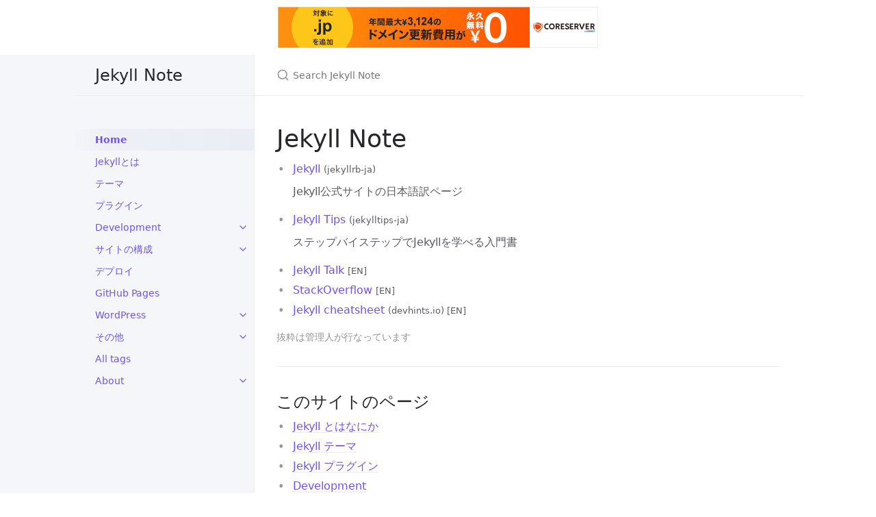

--- FILE ---
content_type: text/html
request_url: http://jekyll.otti.xyz/
body_size: 4007
content:
<!DOCTYPE html><html lang="ja-JP"><head><meta charset="UTF-8"><meta http-equiv="x-dns-prefetch-control" content="on"><link rel="dns-prefetch" href="//cdnjs.cloudflare.com"><link rel="dns-prefetch" href="//c.disquscdn.com"><link rel="dns-prefetch" href="//jekyll-note.disqus.com"><link rel="dns-prefetch" href="//connect.facebook.net"><meta http-equiv="X-UA-Compatible" content="IE=Edge"><link rel="stylesheet" href="/assets/css/just-the-docs-default.css"><script async src="https://www.googletagmanager.com/gtag/js?id=UA-175310048-2"></script><script>function gtag(){dataLayer.push(arguments)}window.dataLayer=window.dataLayer||[],gtag("js",new Date),gtag("config","UA-175310048-2");</script><script type="text/javascript" async src="/assets/js/vendor/lunr.min.js"></script><script type="text/javascript" async src="/assets/js/just-the-docs.js"></script><meta name="viewport" content="width=device-width, initial-scale=1"><title>Home | Jekyll Note</title><meta name="generator" content="Jekyll v4.1.1"/><meta property="og:title" content="Home"/><meta name="author" content="Otti"/><meta property="og:locale" content="ja_JP"/><meta name="description" content="Jekyll summary by Otti"/><meta property="og:description" content="Jekyll summary by Otti"/><link rel="canonical" href="https://jekyll.otti.xyz/"/><meta property="og:url" content="https://jekyll.otti.xyz/"/><meta property="og:site_name" content="Jekyll Note"/><meta name="twitter:card" content="summary"/><meta property="twitter:title" content="Home"/><meta name="twitter:site" content="@ottixyz"/><meta name="twitter:creator" content="@Otti"/><script type="application/ld+json">
{"author":{"@type":"Person","name":"Otti"},"@type":"WebSite","description":"Jekyll summary by Otti","url":"https://jekyll.otti.xyz/","headline":"Home","dateModified":"2022-02-05T21:11:00+09:00","name":"Jekyll Note","@context":"https://schema.org"}</script><link type="application/atom+xml" rel="alternate" href="https://jekyll.otti.xyz/feed.xml" title="Jekyll Note"/><link rel="dns-prefetch" href="//badge.fury.io"><script async src="https://pagead2.googlesyndication.com/pagead/js/adsbygoogle.js?client=ca-pub-7729316647666314" crossorigin="anonymous"></script>
<script type="text/javascript" charset="UTF-8" src="//cache1.value-domain.com/xrea_header.js" async="async"></script>
</head><body><svg xmlns="http://www.w3.org/2000/svg" style="display: none;"><symbol id="svg-link" viewbox="0 0 24 24"><title>Link</title><svg xmlns="http://www.w3.org/2000/svg" width="24" height="24" viewbox="0 0 24 24" fill="none" stroke="currentColor" stroke-width="2" stroke-linecap="round" stroke-linejoin="round" class="feather feather-link"><path d="M10 13a5 5 0 0 0 7.54.54l3-3a5 5 0 0 0-7.07-7.07l-1.72 1.71"></path><path d="M14 11a5 5 0 0 0-7.54-.54l-3 3a5 5 0 0 0 7.07 7.07l1.71-1.71"></path></svg></symbol><symbol id="svg-search" viewbox="0 0 24 24"><title>Search</title><svg xmlns="http://www.w3.org/2000/svg" width="24" height="24" viewbox="0 0 24 24" fill="none" stroke="currentColor" stroke-width="2" stroke-linecap="round" stroke-linejoin="round" class="feather feather-search"><circle cx="11" cy="11" r="8"></circle><line x1="21" y1="21" x2="16.65" y2="16.65"></line></svg></symbol><symbol id="svg-menu" viewbox="0 0 24 24"><title>Menu</title><svg xmlns="http://www.w3.org/2000/svg" width="24" height="24" viewbox="0 0 24 24" fill="none" stroke="currentColor" stroke-width="2" stroke-linecap="round" stroke-linejoin="round" class="feather feather-menu"><line x1="3" y1="12" x2="21" y2="12"></line><line x1="3" y1="6" x2="21" y2="6"></line><line x1="3" y1="18" x2="21" y2="18"></line></svg></symbol><symbol id="svg-arrow-right" viewbox="0 0 24 24"><title>Expand</title><svg xmlns="http://www.w3.org/2000/svg" width="24" height="24" viewbox="0 0 24 24" fill="none" stroke="currentColor" stroke-width="2" stroke-linecap="round" stroke-linejoin="round" class="feather feather-chevron-right"><polyline points="9 18 15 12 9 6"></polyline></svg></symbol><symbol id="svg-doc" viewbox="0 0 24 24"><title>Document</title><svg xmlns="http://www.w3.org/2000/svg" width="24" height="24" viewbox="0 0 24 24" fill="none" stroke="currentColor" stroke-width="2" stroke-linecap="round" stroke-linejoin="round" class="feather feather-file"><path d="M13 2H6a2 2 0 0 0-2 2v16a2 2 0 0 0 2 2h12a2 2 0 0 0 2-2V9z"></path><polyline points="13 2 13 9 20 9"></polyline></svg></symbol></svg><div class="side-bar"><div class="site-header"><a href="/" class="site-title lh-tight"> Jekyll Note </a><a href="#" id="menu-button" class="site-button"><svg viewbox="0 0 24 24" class="icon"><use xlink:href="#svg-menu"></use></svg></a></div><nav role="navigation" aria-label="Main" id="site-nav" class="site-nav"><ul class="nav-list"><li class="nav-list-item active"><a href="/" class="nav-list-link active">Home</a></li><li class="nav-list-item"><a href="/whatis/" class="nav-list-link">Jekyllとは</a></li><li class="nav-list-item"><a href="/themes/" class="nav-list-link">テーマ</a></li><li class="nav-list-item"><a href="/plugins/" class="nav-list-link">プラグイン</a></li><li class="nav-list-item"><a href="#" class="nav-list-expander"><svg viewbox="0 0 24 24"><use xlink:href="#svg-arrow-right"></use></svg></a><a href="/development/" class="nav-list-link">Development</a><ul class="nav-list "><li class="nav-list-item "><a href="#" class="nav-list-expander"><svg viewbox="0 0 24 24"><use xlink:href="#svg-arrow-right"></use></svg></a><a href="/development/envs/" class="nav-list-link">Envs</a><ul class="nav-list"><li class="nav-list-item "><a href="/development/envs/docker.html" class="nav-list-link">Docker</a></li></ul></li><li class="nav-list-item "><a href="/development/liquid/" class="nav-list-link">Liquid</a></li><li class="nav-list-item "><a href="/development/webpack.html" class="nav-list-link">Webpack</a></li></ul></li><li class="nav-list-item"><a href="#" class="nav-list-expander"><svg viewbox="0 0 24 24"><use xlink:href="#svg-arrow-right"></use></svg></a><a href="/site-structure/" class="nav-list-link">サイトの構成</a><ul class="nav-list "><li class="nav-list-item "><a href="/site-structure/amp-compatible.html" class="nav-list-link">AMP対応</a></li><li class="nav-list-item "><a href="/site-structure/related-posts.html" class="nav-list-link">Related Posts</a></li><li class="nav-list-item "><a href="/site-structure/search.html" class="nav-list-link">Search</a></li><li class="nav-list-item "><a href="/site-structure/table-of-contents.html" class="nav-list-link">目次 (TOC)</a></li></ul></li><li class="nav-list-item"><a href="/deployment/" class="nav-list-link">デプロイ</a></li><li class="nav-list-item"><a href="/github-pages/" class="nav-list-link">GitHub Pages</a></li><li class="nav-list-item"><a href="#" class="nav-list-expander"><svg viewbox="0 0 24 24"><use xlink:href="#svg-arrow-right"></use></svg></a><a href="/wordpress/" class="nav-list-link">WordPress</a><ul class="nav-list "><li class="nav-list-item "><a href="/wordpress/wordpress-tired.html" class="nav-list-link">WordPress疲れ</a></li></ul></li><li class="nav-list-item"><a href="#" class="nav-list-expander"><svg viewbox="0 0 24 24"><use xlink:href="#svg-arrow-right"></use></svg></a><a href="/misc/" class="nav-list-link">その他</a><ul class="nav-list "><li class="nav-list-item "><a href="/misc/markdown.html" class="nav-list-link">Markdown</a></li></ul></li><li class="nav-list-item"><a href="/tag/" class="nav-list-link">All tags</a></li><li class="nav-list-item"><a href="#" class="nav-list-expander"><svg viewbox="0 0 24 24"><use xlink:href="#svg-arrow-right"></use></svg></a><a href="/about/" class="nav-list-link">About</a><ul class="nav-list "><li class="nav-list-item "><a href="/about/links.html" class="nav-list-link">リンクについて</a></li></ul></li></ul></nav><footer class="site-footer"> Jekyll summary by Otti </footer></div><div class="main" id="top"><div id="main-header" class="main-header"><div class="search"><div class="search-input-wrap"><input type="text" id="search-input" class="search-input" tabindex="0" placeholder="Search Jekyll Note" aria-label="Search Jekyll Note" autocomplete="off"><label for="search-input" class="search-label"><svg viewbox="0 0 24 24" class="search-icon"><use xlink:href="#svg-search"></use></svg></label></div><div id="search-results" class="search-results"></div></div></div><div id="main-content-wrap" class="main-content-wrap"><div id="main-content" class="main-content" role="main"><h1 id="jekyll-note"><a href="#jekyll-note" class="anchor-heading" aria-labelledby="jekyll-note"><svg viewbox="0 0 16 16" aria-hidden="true"><use xlink:href="#svg-link"></use></svg></a> Jekyll Note </h1><ul><li><a href="https://jekyllrb-ja.github.io/" target="_blank" rel="noopener" class="ext-link"> Jekyll </a><small class="text-grey-dk-100"> (jekyllrb-ja) </small><p class="mt-2">Jekyll公式サイトの日本語訳ページ</p></li><li><a href="https://jekylltips-ja.github.io/" target="_blank" rel="noopener" class="ext-link"> Jekyll Tips </a><small class="text-grey-dk-100"> (jekylltips-ja) </small><p class="mt-2">ステップバイステップでJekyllを学べる入門書</p></li><li><a href="https://talk.jekyllrb.com/" target="_blank" rel="noopener" class="ext-link"> Jekyll Talk </a><small class="text-grey-dk-100"> [EN] </small></li><li><a href="https://stackoverflow.com/questions/tagged/jekyll" target="_blank" rel="noopener" class="ext-link"> StackOverflow </a><small class="text-grey-dk-100"> [EN] </small></li><li><a href="https://devhints.io/jekyll" target="_blank" rel="noopener" class="ext-link"> Jekyll cheatsheet </a><small class="text-grey-dk-100"> (devhints.io) [EN] </small></li></ul><p class="fs-3 text-grey-dk-000"> 抜粋は管理人が行なっています </p><hr><h2 id="このサイトのページ"><a href="#%E3%81%93%E3%81%AE%E3%82%B5%E3%82%A4%E3%83%88%E3%81%AE%E3%83%9A%E3%83%BC%E3%82%B8" class="anchor-heading" aria-labelledby="このサイトのページ"><svg viewbox="0 0 16 16" aria-hidden="true"><use xlink:href="#svg-link"></use></svg></a> このサイトのページ </h2><ul><li><a href="/whatis/">Jekyll とはなにか</a></li><li><a href="/themes/">Jekyll テーマ</a></li><li><a href="/plugins/">Jekyll プラグイン</a></li><li><a href="/development/">Development</a><ul><li><a href="/development/liquid/">JekyllのLiquidについて</a></li></ul></li><li><a href="/site-structure/">サイトの構成</a></li><li><a href="/deployment/">デプロイ</a></li><li><a href="/github-pages/">GitHub Pages</a></li><li><a href="/wordpress/">WordPress からの移行</a></li><li><a href="/misc/">その他 Jekyll 関連</a><ul><li><a href="/misc/markdown.html">JekyllのMarkdownについて</a></li></ul></li></ul><h2 id="updated"><a href="#updated" class="anchor-heading" aria-labelledby="updated"><svg viewbox="0 0 16 16" aria-hidden="true"><use xlink:href="#svg-link"></use></svg></a> 最近の更新 </h2><ul><li class="text-grey-dk-000">プラグイン / <a href="/plugins/jekyll-feed.html" title="投稿のAtomフィードを生成するJekyllプラグイン"> Jekyll-feed </a><small class="text-grey-dk-100 ml-1"><time class="d-inline-block" datetime="2022-10-15T18:41:00+09:00" itemprop="dateModified"> Oct 15 2022 at 06:41 PM </time></small></li><li class="text-grey-dk-000">プラグイン / <a href="/plugins/jekyll-tagging-related_posts.html" title="Jekyllのrelated_posts関数を置き換えて、タグを使って関係性を計算しています"> Jekyll-tagging-related_posts </a><small class="text-grey-dk-100 ml-1"><time class="d-inline-block" datetime="2022-10-10T23:43:02+09:00" itemprop="dateModified"> Oct 10 2022 at 11:43 PM </time></small></li><li class="text-grey-dk-000">テーマ / <a href="/themes/type-on-strap.html" title="無料でオープンソースのJekyllテーマ。 追加機能が満載され、簡単にカスタマイズ可能なRohan Chandraタイプテーマに 基づいています。"> Type on Strap </a><small class="text-grey-dk-100 ml-1"><time class="d-inline-block" datetime="2022-10-10T23:43:02+09:00" itemprop="dateModified"> Oct 10 2022 at 11:43 PM </time></small></li><li class="text-grey-dk-000">プラグイン / <a href="/plugins/jekyll-test.html" title="Jekyllサイト用のHTMLProoferを使ったテストコンフィギュレーション"> Jekyll-test </a><small class="text-grey-dk-100 ml-1"><time class="d-inline-block" datetime="2022-02-05T21:11:00+09:00" itemprop="dateModified"> Feb 5 2022 at 09:11 PM </time></small></li><li class="text-grey-dk-000">プラグイン / <a href="/plugins/jekyll-sitemap.html" title="サイトマップを自動生成するJekyllプラグイン"> Jekyll-sitemap </a><small class="text-grey-dk-100 ml-1"><time class="d-inline-block" datetime="2022-02-05T21:11:00+09:00" itemprop="dateModified"> Feb 5 2022 at 09:11 PM </time></small></li><li class="text-grey-dk-000">プラグイン / <a href="/plugins/jekyll-seo-tag.html" title="検索エンジンのメタデータタグを追加するJekyllプラグイン"> Jekyll-seo-tag </a><small class="text-grey-dk-100 ml-1"><time class="d-inline-block" datetime="2022-02-05T21:11:00+09:00" itemprop="dateModified"> Feb 5 2022 at 09:11 PM </time></small></li><li class="text-grey-dk-000">テーマ / <a href="/themes/just-the-docs.html" title="組み込みの検索機能を備えたドキュメント用のモダンで高度にカスタマイズ可能で応答性の高いJekyllテーマ。"> Just the docs </a><small class="text-grey-dk-100 ml-1"><time class="d-inline-block" datetime="2022-02-05T21:11:00+09:00" itemprop="dateModified"> Feb 5 2022 at 09:11 PM </time></small></li><li class="text-grey-dk-000">テーマ / <a href="/themes/minima.html" title="Jekyllのデフォルトテーマ。Jekyllのための美しく、最小限のテーマ。"> Minima </a><small class="text-grey-dk-100 ml-1"><time class="d-inline-block" datetime="2022-02-05T21:11:00+09:00" itemprop="dateModified"> Feb 5 2022 at 09:11 PM </time></small></li><li class="text-grey-dk-000">プラグイン / <a href="/plugins/jekyll-last-modified-at.html" title="ファイルが最後に変更された時刻を表示するプラグイン"> Jekyll-last-modified-at </a><small class="text-grey-dk-100 ml-1"><time class="d-inline-block" datetime="2022-02-05T21:11:00+09:00" itemprop="dateModified"> Feb 5 2022 at 09:11 PM </time></small></li><li class="text-grey-dk-000">プラグイン / <a href="/plugins/jekyll-paginate.html" title="Jekyllデフォルトのページネーションジェネレーター"> Jekyll-paginate </a><small class="text-grey-dk-100 ml-1"><time class="d-inline-block" datetime="2022-02-05T21:11:00+09:00" itemprop="dateModified"> Feb 5 2022 at 09:11 PM </time></small></li></ul><p><a href="/updated-pages.html" title="Updated Pages"> See more </a></p><hr><footer><p><a href="#top" id="back-to-top">Back to top</a></p><p class="text-small text-grey-dk-000 mb-0">Copyright © 2021 Otti</p><div class="d-flex mt-2"><p class="text-small text-grey-dk-000 mb-0 mr-2"> Page last modified: <time class="d-inline-block" datetime="2022-02-05T21:11:00+09:00" itemprop="dateModified"> Feb 5 2022 at 09:11 PM </time></p></div></footer></div></div><div class="search-overlay"></div></div><script src="https://cdnjs.cloudflare.com/ajax/libs/tocbot/4.11.1/tocbot.min.js"></script><link rel="stylesheet" href="https://cdnjs.cloudflare.com/ajax/libs/tocbot/4.11.1/tocbot.css"><script type="text/javascript">tocbot.init({tocSelector:".js-toc",contentSelector:".main-content",headingSelector:"h2, h3, h4",hasInnerContainers:!0,activeLinkClass:"",isCollapsedClass:"",orderedList:!1,scrollSmooth:!1});</script></body></html>

--- FILE ---
content_type: text/html; charset=utf-8
request_url: https://www.google.com/recaptcha/api2/aframe
body_size: 255
content:
<!DOCTYPE HTML><html><head><meta http-equiv="content-type" content="text/html; charset=UTF-8"></head><body><script nonce="KmK2izsdT3r6rpEJc6pTHg">/** Anti-fraud and anti-abuse applications only. See google.com/recaptcha */ try{var clients={'sodar':'https://pagead2.googlesyndication.com/pagead/sodar?'};window.addEventListener("message",function(a){try{if(a.source===window.parent){var b=JSON.parse(a.data);var c=clients[b['id']];if(c){var d=document.createElement('img');d.src=c+b['params']+'&rc='+(localStorage.getItem("rc::a")?sessionStorage.getItem("rc::b"):"");window.document.body.appendChild(d);sessionStorage.setItem("rc::e",parseInt(sessionStorage.getItem("rc::e")||0)+1);localStorage.setItem("rc::h",'1768983175396');}}}catch(b){}});window.parent.postMessage("_grecaptcha_ready", "*");}catch(b){}</script></body></html>

--- FILE ---
content_type: application/javascript
request_url: http://jekyll.otti.xyz/assets/js/just-the-docs.js
body_size: 2424
content:
!function(e){function t(){e.addEvent(document,"click",function(e){for(var t=e.target;t&&(!t.classList||!t.classList.contains("nav-list-expander"));)t=t.parentNode;t&&(e.preventDefault(),t.parentNode.classList.toggle("active"))});const t=document.getElementById("site-nav"),n=document.getElementById("main-header"),r=document.getElementById("menu-button");e.addEvent(r,"click",function(e){e.preventDefault(),r.classList.toggle("nav-open")?(t.classList.add("nav-open"),n.classList.add("nav-open")):(t.classList.remove("nav-open"),n.classList.remove("nav-open"))})}function n(){var e=new XMLHttpRequest;e.open("GET","/assets/js/search-data.json",!0),e.onload=function(){if(e.status>=200&&e.status<400){var t=JSON.parse(e.responseText);lunr.tokenizer.separator=/[\s\-/]+/,r(lunr(function(){for(var e in this.ref("id"),this.field("title",{boost:200}),this.field("content",{boost:2}),this.field("relUrl"),this.metadataWhitelist=["position"],t)this.add({id:e,title:t[e].title,content:t[e].content,relUrl:t[e].relUrl})}),t)}else console.log("Error loading ajax request. Request status:"+e.status)},e.onerror=function(){console.log("There was a connection error")},e.send()}function r(t,n){function r(){document.documentElement.classList.add("search-active")}function s(){document.documentElement.classList.remove("search-active")}function a(){function e(t,n,r,s,i,l){if(l==d){for(var c=r;c<r+s;c++){if(c==n.length)return;a(t,n[c])}setTimeout(function(){e(t,n,r+s,s,i,l)},i)}}function a(e,t){var r=n[t.ref],s=document.createElement("li");s.classList.add("search-results-list-item"),e.appendChild(s);var a=document.createElement("a");a.classList.add("search-result"),a.setAttribute("href",r.url),s.appendChild(a);var i=document.createElement("div");i.classList.add("search-result-title"),a.appendChild(i);var l=document.createElement("div");l.classList.add("search-result-doc"),l.innerHTML='<svg viewBox="0 0 24 24" class="search-result-icon"><use xlink:href="#svg-doc"></use></svg>',i.appendChild(l);var c=document.createElement("div");c.classList.add("search-result-doc-title"),c.innerHTML=r.doc,l.appendChild(c);var d=c;if(r.doc!=r.title){l.classList.add("search-result-doc-parent");var u=document.createElement("div");u.classList.add("search-result-section"),u.innerHTML=r.title,i.appendChild(u),d=u}var h=t.matchData.metadata,v=[],p=[];for(var f in h){var m=h[f];if(m.title){var g=m.title.position;for(var E in g)v.push(g[E])}if(m.content){g=m.content.position;for(var E in g){var L=(M=g[E])[0],w=M[0]+M[1],y=!0,S=!0;for(E=0;E<5;E++){var T=r.content.lastIndexOf(" ",L-2);if((b=r.content.lastIndexOf(". ",L-2))>=0&&b>T){L=b+1,y=!1;break}if(T<0){L=0,y=!1;break}L=T+1}for(E=0;E<10;E++){var b;T=r.content.indexOf(" ",w+1);if((b=r.content.indexOf(". ",w+1))>=0&&b<T){w=b,S=!1;break}if(T<0){w=r.content.length,S=!1;break}w=T}p.push({highlight:M,previewStart:L,previewEnd:w,ellipsesBefore:y,ellipsesAfter:S})}}}if(v.length>0&&(v.sort(function(e,t){return e[0]-t[0]}),d.innerHTML="",o(d,r.title,0,r.title.length,v)),p.length>0){p.sort(function(e,t){return e.highlight[0]-t.highlight[0]});var C=p[0],k={highlight:[C.highlight],previewStart:C.previewStart,previewEnd:C.previewEnd,ellipsesBefore:C.ellipsesBefore,ellipsesAfter:C.ellipsesAfter},x=[k];for(f=1;f<p.length;f++)C=p[f],k.previewEnd<C.previewStart?(k={highlight:[C.highlight],previewStart:C.previewStart,previewEnd:C.previewEnd,ellipsesBefore:C.ellipsesBefore,ellipsesAfter:C.ellipsesAfter},x.push(k)):(k.highlight.push(C.highlight),k.previewEnd=C.previewEnd,k.ellipsesAfter=C.ellipsesAfter);var q=document.createElement("div");q.classList.add("search-result-previews"),a.appendChild(q);var B=r.content;for(f=0;f<Math.min(x.length,3);f++){var M=x[f],A=document.createElement("div");A.classList.add("search-result-preview"),q.appendChild(A),M.ellipsesBefore&&A.appendChild(document.createTextNode("... ")),o(A,B,M.previewStart,M.previewEnd,M.highlight),M.ellipsesAfter&&A.appendChild(document.createTextNode(" ..."))}}var I=document.createElement("span");I.classList.add("search-result-rel-url"),I.innerText=r.relUrl,i.appendChild(I)}function o(e,t,n,r,s){var a=n;for(var i in s){var l,c=s[i];(l=document.createElement("span")).innerHTML=t.substring(a,c[0]),e.appendChild(l),a=c[0]+c[1];var d=document.createElement("span");d.classList.add("search-result-highlight"),d.innerHTML=t.substring(c[0],a),e.appendChild(d)}(l=document.createElement("span")).innerHTML=t.substring(a,r),e.appendChild(l)}d++;var u=l.value;if(""===u?s():(r(),window.scroll(0,-1),setTimeout(function(){window.scroll(0,0)},0)),u!==i&&(i=u,c.innerHTML="",""!==u)){var h=t.query(function(e){var t=lunr.tokenizer(u);e.term(t,{boost:10}),e.term(t,{wildcard:lunr.Query.wildcard.TRAILING})});if(0==h.length&&u.length>2){var v=lunr.tokenizer(u).filter(function(e){return e.str.length<20});v.length>0&&(h=t.query(function(e){e.term(v,{editDistance:Math.round(Math.sqrt(u.length/2-1))})}))}if(0==h.length){var p=document.createElement("div");p.classList.add("search-no-result"),p.innerText="No results found",c.appendChild(p)}else{var f=document.createElement("ul");f.classList.add("search-results-list"),c.appendChild(f),e(f,h,0,10,100,d)}}}t=t,n=n;var i,l=document.getElementById("search-input"),c=document.getElementById("search-results"),d=(document.getElementById("main-header"),0);e.addEvent(l,"focus",function(){setTimeout(a,0)}),e.addEvent(l,"keyup",function(e){switch(e.keyCode){case 27:l.value="";break;case 38:case 40:case 13:return void e.preventDefault()}a()}),e.addEvent(l,"keydown",function(e){switch(e.keyCode){case 38:if(e.preventDefault(),n=document.querySelector(".search-result.active"))if(n.classList.remove("active"),n.parentElement.previousSibling)n.parentElement.previousSibling.querySelector(".search-result").classList.add("active");return;case 40:if(e.preventDefault(),n=document.querySelector(".search-result.active")){if(n.parentElement.nextSibling){var t=n.parentElement.nextSibling.querySelector(".search-result");n.classList.remove("active"),t.classList.add("active")}}else(t=document.querySelector(".search-result"))&&t.classList.add("active");return;case 13:var n;if(e.preventDefault(),n=document.querySelector(".search-result.active"))n.click();else{var r=document.querySelector(".search-result");r&&r.click()}return}}),e.addEvent(document,"click",function(e){e.target!=l&&s()})}e.addEvent=function(e,t,n){e.attachEvent?e.attachEvent("on"+t,n):e.addEventListener(t,n)},e.removeEvent=function(e,t,n){e.detachEvent?e.detachEvent("on"+t,n):e.removeEventListener(t,n)},e.onReady=function(e){"loading"!=document.readyState?e():document.addEventListener?document.addEventListener("DOMContentLoaded",e):document.attachEvent("onreadystatechange",function(){"complete"==document.readyState&&e()})},e.getTheme=function(){var e=document.querySelector('[rel="stylesheet"]').getAttribute("href");return e.substring(e.lastIndexOf("-")+1,e.length-4)},e.setTheme=function(e){document.querySelector('[rel="stylesheet"]').setAttribute("href","/assets/css/just-the-docs-"+e+".css")},e.onReady(function(){t(),n()})}(window.jtd=window.jtd||{});